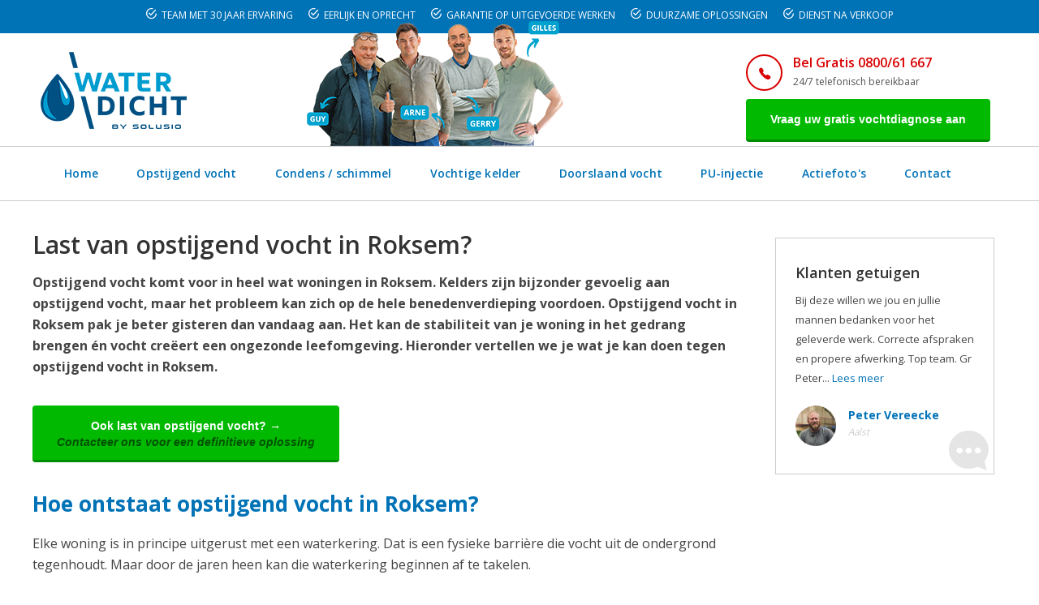

--- FILE ---
content_type: text/html; charset=utf-8
request_url: https://www.google.com/recaptcha/api2/anchor?ar=1&k=6LcPsIgUAAAAAIxEap8O1L6nZt-VEhbx1TYKHu8_&co=aHR0cHM6Ly93d3cud2F0ZXItZGljaHQuYmU6NDQz&hl=en&v=PoyoqOPhxBO7pBk68S4YbpHZ&size=normal&anchor-ms=20000&execute-ms=30000&cb=f2o3h0vfvazn
body_size: 49299
content:
<!DOCTYPE HTML><html dir="ltr" lang="en"><head><meta http-equiv="Content-Type" content="text/html; charset=UTF-8">
<meta http-equiv="X-UA-Compatible" content="IE=edge">
<title>reCAPTCHA</title>
<style type="text/css">
/* cyrillic-ext */
@font-face {
  font-family: 'Roboto';
  font-style: normal;
  font-weight: 400;
  font-stretch: 100%;
  src: url(//fonts.gstatic.com/s/roboto/v48/KFO7CnqEu92Fr1ME7kSn66aGLdTylUAMa3GUBHMdazTgWw.woff2) format('woff2');
  unicode-range: U+0460-052F, U+1C80-1C8A, U+20B4, U+2DE0-2DFF, U+A640-A69F, U+FE2E-FE2F;
}
/* cyrillic */
@font-face {
  font-family: 'Roboto';
  font-style: normal;
  font-weight: 400;
  font-stretch: 100%;
  src: url(//fonts.gstatic.com/s/roboto/v48/KFO7CnqEu92Fr1ME7kSn66aGLdTylUAMa3iUBHMdazTgWw.woff2) format('woff2');
  unicode-range: U+0301, U+0400-045F, U+0490-0491, U+04B0-04B1, U+2116;
}
/* greek-ext */
@font-face {
  font-family: 'Roboto';
  font-style: normal;
  font-weight: 400;
  font-stretch: 100%;
  src: url(//fonts.gstatic.com/s/roboto/v48/KFO7CnqEu92Fr1ME7kSn66aGLdTylUAMa3CUBHMdazTgWw.woff2) format('woff2');
  unicode-range: U+1F00-1FFF;
}
/* greek */
@font-face {
  font-family: 'Roboto';
  font-style: normal;
  font-weight: 400;
  font-stretch: 100%;
  src: url(//fonts.gstatic.com/s/roboto/v48/KFO7CnqEu92Fr1ME7kSn66aGLdTylUAMa3-UBHMdazTgWw.woff2) format('woff2');
  unicode-range: U+0370-0377, U+037A-037F, U+0384-038A, U+038C, U+038E-03A1, U+03A3-03FF;
}
/* math */
@font-face {
  font-family: 'Roboto';
  font-style: normal;
  font-weight: 400;
  font-stretch: 100%;
  src: url(//fonts.gstatic.com/s/roboto/v48/KFO7CnqEu92Fr1ME7kSn66aGLdTylUAMawCUBHMdazTgWw.woff2) format('woff2');
  unicode-range: U+0302-0303, U+0305, U+0307-0308, U+0310, U+0312, U+0315, U+031A, U+0326-0327, U+032C, U+032F-0330, U+0332-0333, U+0338, U+033A, U+0346, U+034D, U+0391-03A1, U+03A3-03A9, U+03B1-03C9, U+03D1, U+03D5-03D6, U+03F0-03F1, U+03F4-03F5, U+2016-2017, U+2034-2038, U+203C, U+2040, U+2043, U+2047, U+2050, U+2057, U+205F, U+2070-2071, U+2074-208E, U+2090-209C, U+20D0-20DC, U+20E1, U+20E5-20EF, U+2100-2112, U+2114-2115, U+2117-2121, U+2123-214F, U+2190, U+2192, U+2194-21AE, U+21B0-21E5, U+21F1-21F2, U+21F4-2211, U+2213-2214, U+2216-22FF, U+2308-230B, U+2310, U+2319, U+231C-2321, U+2336-237A, U+237C, U+2395, U+239B-23B7, U+23D0, U+23DC-23E1, U+2474-2475, U+25AF, U+25B3, U+25B7, U+25BD, U+25C1, U+25CA, U+25CC, U+25FB, U+266D-266F, U+27C0-27FF, U+2900-2AFF, U+2B0E-2B11, U+2B30-2B4C, U+2BFE, U+3030, U+FF5B, U+FF5D, U+1D400-1D7FF, U+1EE00-1EEFF;
}
/* symbols */
@font-face {
  font-family: 'Roboto';
  font-style: normal;
  font-weight: 400;
  font-stretch: 100%;
  src: url(//fonts.gstatic.com/s/roboto/v48/KFO7CnqEu92Fr1ME7kSn66aGLdTylUAMaxKUBHMdazTgWw.woff2) format('woff2');
  unicode-range: U+0001-000C, U+000E-001F, U+007F-009F, U+20DD-20E0, U+20E2-20E4, U+2150-218F, U+2190, U+2192, U+2194-2199, U+21AF, U+21E6-21F0, U+21F3, U+2218-2219, U+2299, U+22C4-22C6, U+2300-243F, U+2440-244A, U+2460-24FF, U+25A0-27BF, U+2800-28FF, U+2921-2922, U+2981, U+29BF, U+29EB, U+2B00-2BFF, U+4DC0-4DFF, U+FFF9-FFFB, U+10140-1018E, U+10190-1019C, U+101A0, U+101D0-101FD, U+102E0-102FB, U+10E60-10E7E, U+1D2C0-1D2D3, U+1D2E0-1D37F, U+1F000-1F0FF, U+1F100-1F1AD, U+1F1E6-1F1FF, U+1F30D-1F30F, U+1F315, U+1F31C, U+1F31E, U+1F320-1F32C, U+1F336, U+1F378, U+1F37D, U+1F382, U+1F393-1F39F, U+1F3A7-1F3A8, U+1F3AC-1F3AF, U+1F3C2, U+1F3C4-1F3C6, U+1F3CA-1F3CE, U+1F3D4-1F3E0, U+1F3ED, U+1F3F1-1F3F3, U+1F3F5-1F3F7, U+1F408, U+1F415, U+1F41F, U+1F426, U+1F43F, U+1F441-1F442, U+1F444, U+1F446-1F449, U+1F44C-1F44E, U+1F453, U+1F46A, U+1F47D, U+1F4A3, U+1F4B0, U+1F4B3, U+1F4B9, U+1F4BB, U+1F4BF, U+1F4C8-1F4CB, U+1F4D6, U+1F4DA, U+1F4DF, U+1F4E3-1F4E6, U+1F4EA-1F4ED, U+1F4F7, U+1F4F9-1F4FB, U+1F4FD-1F4FE, U+1F503, U+1F507-1F50B, U+1F50D, U+1F512-1F513, U+1F53E-1F54A, U+1F54F-1F5FA, U+1F610, U+1F650-1F67F, U+1F687, U+1F68D, U+1F691, U+1F694, U+1F698, U+1F6AD, U+1F6B2, U+1F6B9-1F6BA, U+1F6BC, U+1F6C6-1F6CF, U+1F6D3-1F6D7, U+1F6E0-1F6EA, U+1F6F0-1F6F3, U+1F6F7-1F6FC, U+1F700-1F7FF, U+1F800-1F80B, U+1F810-1F847, U+1F850-1F859, U+1F860-1F887, U+1F890-1F8AD, U+1F8B0-1F8BB, U+1F8C0-1F8C1, U+1F900-1F90B, U+1F93B, U+1F946, U+1F984, U+1F996, U+1F9E9, U+1FA00-1FA6F, U+1FA70-1FA7C, U+1FA80-1FA89, U+1FA8F-1FAC6, U+1FACE-1FADC, U+1FADF-1FAE9, U+1FAF0-1FAF8, U+1FB00-1FBFF;
}
/* vietnamese */
@font-face {
  font-family: 'Roboto';
  font-style: normal;
  font-weight: 400;
  font-stretch: 100%;
  src: url(//fonts.gstatic.com/s/roboto/v48/KFO7CnqEu92Fr1ME7kSn66aGLdTylUAMa3OUBHMdazTgWw.woff2) format('woff2');
  unicode-range: U+0102-0103, U+0110-0111, U+0128-0129, U+0168-0169, U+01A0-01A1, U+01AF-01B0, U+0300-0301, U+0303-0304, U+0308-0309, U+0323, U+0329, U+1EA0-1EF9, U+20AB;
}
/* latin-ext */
@font-face {
  font-family: 'Roboto';
  font-style: normal;
  font-weight: 400;
  font-stretch: 100%;
  src: url(//fonts.gstatic.com/s/roboto/v48/KFO7CnqEu92Fr1ME7kSn66aGLdTylUAMa3KUBHMdazTgWw.woff2) format('woff2');
  unicode-range: U+0100-02BA, U+02BD-02C5, U+02C7-02CC, U+02CE-02D7, U+02DD-02FF, U+0304, U+0308, U+0329, U+1D00-1DBF, U+1E00-1E9F, U+1EF2-1EFF, U+2020, U+20A0-20AB, U+20AD-20C0, U+2113, U+2C60-2C7F, U+A720-A7FF;
}
/* latin */
@font-face {
  font-family: 'Roboto';
  font-style: normal;
  font-weight: 400;
  font-stretch: 100%;
  src: url(//fonts.gstatic.com/s/roboto/v48/KFO7CnqEu92Fr1ME7kSn66aGLdTylUAMa3yUBHMdazQ.woff2) format('woff2');
  unicode-range: U+0000-00FF, U+0131, U+0152-0153, U+02BB-02BC, U+02C6, U+02DA, U+02DC, U+0304, U+0308, U+0329, U+2000-206F, U+20AC, U+2122, U+2191, U+2193, U+2212, U+2215, U+FEFF, U+FFFD;
}
/* cyrillic-ext */
@font-face {
  font-family: 'Roboto';
  font-style: normal;
  font-weight: 500;
  font-stretch: 100%;
  src: url(//fonts.gstatic.com/s/roboto/v48/KFO7CnqEu92Fr1ME7kSn66aGLdTylUAMa3GUBHMdazTgWw.woff2) format('woff2');
  unicode-range: U+0460-052F, U+1C80-1C8A, U+20B4, U+2DE0-2DFF, U+A640-A69F, U+FE2E-FE2F;
}
/* cyrillic */
@font-face {
  font-family: 'Roboto';
  font-style: normal;
  font-weight: 500;
  font-stretch: 100%;
  src: url(//fonts.gstatic.com/s/roboto/v48/KFO7CnqEu92Fr1ME7kSn66aGLdTylUAMa3iUBHMdazTgWw.woff2) format('woff2');
  unicode-range: U+0301, U+0400-045F, U+0490-0491, U+04B0-04B1, U+2116;
}
/* greek-ext */
@font-face {
  font-family: 'Roboto';
  font-style: normal;
  font-weight: 500;
  font-stretch: 100%;
  src: url(//fonts.gstatic.com/s/roboto/v48/KFO7CnqEu92Fr1ME7kSn66aGLdTylUAMa3CUBHMdazTgWw.woff2) format('woff2');
  unicode-range: U+1F00-1FFF;
}
/* greek */
@font-face {
  font-family: 'Roboto';
  font-style: normal;
  font-weight: 500;
  font-stretch: 100%;
  src: url(//fonts.gstatic.com/s/roboto/v48/KFO7CnqEu92Fr1ME7kSn66aGLdTylUAMa3-UBHMdazTgWw.woff2) format('woff2');
  unicode-range: U+0370-0377, U+037A-037F, U+0384-038A, U+038C, U+038E-03A1, U+03A3-03FF;
}
/* math */
@font-face {
  font-family: 'Roboto';
  font-style: normal;
  font-weight: 500;
  font-stretch: 100%;
  src: url(//fonts.gstatic.com/s/roboto/v48/KFO7CnqEu92Fr1ME7kSn66aGLdTylUAMawCUBHMdazTgWw.woff2) format('woff2');
  unicode-range: U+0302-0303, U+0305, U+0307-0308, U+0310, U+0312, U+0315, U+031A, U+0326-0327, U+032C, U+032F-0330, U+0332-0333, U+0338, U+033A, U+0346, U+034D, U+0391-03A1, U+03A3-03A9, U+03B1-03C9, U+03D1, U+03D5-03D6, U+03F0-03F1, U+03F4-03F5, U+2016-2017, U+2034-2038, U+203C, U+2040, U+2043, U+2047, U+2050, U+2057, U+205F, U+2070-2071, U+2074-208E, U+2090-209C, U+20D0-20DC, U+20E1, U+20E5-20EF, U+2100-2112, U+2114-2115, U+2117-2121, U+2123-214F, U+2190, U+2192, U+2194-21AE, U+21B0-21E5, U+21F1-21F2, U+21F4-2211, U+2213-2214, U+2216-22FF, U+2308-230B, U+2310, U+2319, U+231C-2321, U+2336-237A, U+237C, U+2395, U+239B-23B7, U+23D0, U+23DC-23E1, U+2474-2475, U+25AF, U+25B3, U+25B7, U+25BD, U+25C1, U+25CA, U+25CC, U+25FB, U+266D-266F, U+27C0-27FF, U+2900-2AFF, U+2B0E-2B11, U+2B30-2B4C, U+2BFE, U+3030, U+FF5B, U+FF5D, U+1D400-1D7FF, U+1EE00-1EEFF;
}
/* symbols */
@font-face {
  font-family: 'Roboto';
  font-style: normal;
  font-weight: 500;
  font-stretch: 100%;
  src: url(//fonts.gstatic.com/s/roboto/v48/KFO7CnqEu92Fr1ME7kSn66aGLdTylUAMaxKUBHMdazTgWw.woff2) format('woff2');
  unicode-range: U+0001-000C, U+000E-001F, U+007F-009F, U+20DD-20E0, U+20E2-20E4, U+2150-218F, U+2190, U+2192, U+2194-2199, U+21AF, U+21E6-21F0, U+21F3, U+2218-2219, U+2299, U+22C4-22C6, U+2300-243F, U+2440-244A, U+2460-24FF, U+25A0-27BF, U+2800-28FF, U+2921-2922, U+2981, U+29BF, U+29EB, U+2B00-2BFF, U+4DC0-4DFF, U+FFF9-FFFB, U+10140-1018E, U+10190-1019C, U+101A0, U+101D0-101FD, U+102E0-102FB, U+10E60-10E7E, U+1D2C0-1D2D3, U+1D2E0-1D37F, U+1F000-1F0FF, U+1F100-1F1AD, U+1F1E6-1F1FF, U+1F30D-1F30F, U+1F315, U+1F31C, U+1F31E, U+1F320-1F32C, U+1F336, U+1F378, U+1F37D, U+1F382, U+1F393-1F39F, U+1F3A7-1F3A8, U+1F3AC-1F3AF, U+1F3C2, U+1F3C4-1F3C6, U+1F3CA-1F3CE, U+1F3D4-1F3E0, U+1F3ED, U+1F3F1-1F3F3, U+1F3F5-1F3F7, U+1F408, U+1F415, U+1F41F, U+1F426, U+1F43F, U+1F441-1F442, U+1F444, U+1F446-1F449, U+1F44C-1F44E, U+1F453, U+1F46A, U+1F47D, U+1F4A3, U+1F4B0, U+1F4B3, U+1F4B9, U+1F4BB, U+1F4BF, U+1F4C8-1F4CB, U+1F4D6, U+1F4DA, U+1F4DF, U+1F4E3-1F4E6, U+1F4EA-1F4ED, U+1F4F7, U+1F4F9-1F4FB, U+1F4FD-1F4FE, U+1F503, U+1F507-1F50B, U+1F50D, U+1F512-1F513, U+1F53E-1F54A, U+1F54F-1F5FA, U+1F610, U+1F650-1F67F, U+1F687, U+1F68D, U+1F691, U+1F694, U+1F698, U+1F6AD, U+1F6B2, U+1F6B9-1F6BA, U+1F6BC, U+1F6C6-1F6CF, U+1F6D3-1F6D7, U+1F6E0-1F6EA, U+1F6F0-1F6F3, U+1F6F7-1F6FC, U+1F700-1F7FF, U+1F800-1F80B, U+1F810-1F847, U+1F850-1F859, U+1F860-1F887, U+1F890-1F8AD, U+1F8B0-1F8BB, U+1F8C0-1F8C1, U+1F900-1F90B, U+1F93B, U+1F946, U+1F984, U+1F996, U+1F9E9, U+1FA00-1FA6F, U+1FA70-1FA7C, U+1FA80-1FA89, U+1FA8F-1FAC6, U+1FACE-1FADC, U+1FADF-1FAE9, U+1FAF0-1FAF8, U+1FB00-1FBFF;
}
/* vietnamese */
@font-face {
  font-family: 'Roboto';
  font-style: normal;
  font-weight: 500;
  font-stretch: 100%;
  src: url(//fonts.gstatic.com/s/roboto/v48/KFO7CnqEu92Fr1ME7kSn66aGLdTylUAMa3OUBHMdazTgWw.woff2) format('woff2');
  unicode-range: U+0102-0103, U+0110-0111, U+0128-0129, U+0168-0169, U+01A0-01A1, U+01AF-01B0, U+0300-0301, U+0303-0304, U+0308-0309, U+0323, U+0329, U+1EA0-1EF9, U+20AB;
}
/* latin-ext */
@font-face {
  font-family: 'Roboto';
  font-style: normal;
  font-weight: 500;
  font-stretch: 100%;
  src: url(//fonts.gstatic.com/s/roboto/v48/KFO7CnqEu92Fr1ME7kSn66aGLdTylUAMa3KUBHMdazTgWw.woff2) format('woff2');
  unicode-range: U+0100-02BA, U+02BD-02C5, U+02C7-02CC, U+02CE-02D7, U+02DD-02FF, U+0304, U+0308, U+0329, U+1D00-1DBF, U+1E00-1E9F, U+1EF2-1EFF, U+2020, U+20A0-20AB, U+20AD-20C0, U+2113, U+2C60-2C7F, U+A720-A7FF;
}
/* latin */
@font-face {
  font-family: 'Roboto';
  font-style: normal;
  font-weight: 500;
  font-stretch: 100%;
  src: url(//fonts.gstatic.com/s/roboto/v48/KFO7CnqEu92Fr1ME7kSn66aGLdTylUAMa3yUBHMdazQ.woff2) format('woff2');
  unicode-range: U+0000-00FF, U+0131, U+0152-0153, U+02BB-02BC, U+02C6, U+02DA, U+02DC, U+0304, U+0308, U+0329, U+2000-206F, U+20AC, U+2122, U+2191, U+2193, U+2212, U+2215, U+FEFF, U+FFFD;
}
/* cyrillic-ext */
@font-face {
  font-family: 'Roboto';
  font-style: normal;
  font-weight: 900;
  font-stretch: 100%;
  src: url(//fonts.gstatic.com/s/roboto/v48/KFO7CnqEu92Fr1ME7kSn66aGLdTylUAMa3GUBHMdazTgWw.woff2) format('woff2');
  unicode-range: U+0460-052F, U+1C80-1C8A, U+20B4, U+2DE0-2DFF, U+A640-A69F, U+FE2E-FE2F;
}
/* cyrillic */
@font-face {
  font-family: 'Roboto';
  font-style: normal;
  font-weight: 900;
  font-stretch: 100%;
  src: url(//fonts.gstatic.com/s/roboto/v48/KFO7CnqEu92Fr1ME7kSn66aGLdTylUAMa3iUBHMdazTgWw.woff2) format('woff2');
  unicode-range: U+0301, U+0400-045F, U+0490-0491, U+04B0-04B1, U+2116;
}
/* greek-ext */
@font-face {
  font-family: 'Roboto';
  font-style: normal;
  font-weight: 900;
  font-stretch: 100%;
  src: url(//fonts.gstatic.com/s/roboto/v48/KFO7CnqEu92Fr1ME7kSn66aGLdTylUAMa3CUBHMdazTgWw.woff2) format('woff2');
  unicode-range: U+1F00-1FFF;
}
/* greek */
@font-face {
  font-family: 'Roboto';
  font-style: normal;
  font-weight: 900;
  font-stretch: 100%;
  src: url(//fonts.gstatic.com/s/roboto/v48/KFO7CnqEu92Fr1ME7kSn66aGLdTylUAMa3-UBHMdazTgWw.woff2) format('woff2');
  unicode-range: U+0370-0377, U+037A-037F, U+0384-038A, U+038C, U+038E-03A1, U+03A3-03FF;
}
/* math */
@font-face {
  font-family: 'Roboto';
  font-style: normal;
  font-weight: 900;
  font-stretch: 100%;
  src: url(//fonts.gstatic.com/s/roboto/v48/KFO7CnqEu92Fr1ME7kSn66aGLdTylUAMawCUBHMdazTgWw.woff2) format('woff2');
  unicode-range: U+0302-0303, U+0305, U+0307-0308, U+0310, U+0312, U+0315, U+031A, U+0326-0327, U+032C, U+032F-0330, U+0332-0333, U+0338, U+033A, U+0346, U+034D, U+0391-03A1, U+03A3-03A9, U+03B1-03C9, U+03D1, U+03D5-03D6, U+03F0-03F1, U+03F4-03F5, U+2016-2017, U+2034-2038, U+203C, U+2040, U+2043, U+2047, U+2050, U+2057, U+205F, U+2070-2071, U+2074-208E, U+2090-209C, U+20D0-20DC, U+20E1, U+20E5-20EF, U+2100-2112, U+2114-2115, U+2117-2121, U+2123-214F, U+2190, U+2192, U+2194-21AE, U+21B0-21E5, U+21F1-21F2, U+21F4-2211, U+2213-2214, U+2216-22FF, U+2308-230B, U+2310, U+2319, U+231C-2321, U+2336-237A, U+237C, U+2395, U+239B-23B7, U+23D0, U+23DC-23E1, U+2474-2475, U+25AF, U+25B3, U+25B7, U+25BD, U+25C1, U+25CA, U+25CC, U+25FB, U+266D-266F, U+27C0-27FF, U+2900-2AFF, U+2B0E-2B11, U+2B30-2B4C, U+2BFE, U+3030, U+FF5B, U+FF5D, U+1D400-1D7FF, U+1EE00-1EEFF;
}
/* symbols */
@font-face {
  font-family: 'Roboto';
  font-style: normal;
  font-weight: 900;
  font-stretch: 100%;
  src: url(//fonts.gstatic.com/s/roboto/v48/KFO7CnqEu92Fr1ME7kSn66aGLdTylUAMaxKUBHMdazTgWw.woff2) format('woff2');
  unicode-range: U+0001-000C, U+000E-001F, U+007F-009F, U+20DD-20E0, U+20E2-20E4, U+2150-218F, U+2190, U+2192, U+2194-2199, U+21AF, U+21E6-21F0, U+21F3, U+2218-2219, U+2299, U+22C4-22C6, U+2300-243F, U+2440-244A, U+2460-24FF, U+25A0-27BF, U+2800-28FF, U+2921-2922, U+2981, U+29BF, U+29EB, U+2B00-2BFF, U+4DC0-4DFF, U+FFF9-FFFB, U+10140-1018E, U+10190-1019C, U+101A0, U+101D0-101FD, U+102E0-102FB, U+10E60-10E7E, U+1D2C0-1D2D3, U+1D2E0-1D37F, U+1F000-1F0FF, U+1F100-1F1AD, U+1F1E6-1F1FF, U+1F30D-1F30F, U+1F315, U+1F31C, U+1F31E, U+1F320-1F32C, U+1F336, U+1F378, U+1F37D, U+1F382, U+1F393-1F39F, U+1F3A7-1F3A8, U+1F3AC-1F3AF, U+1F3C2, U+1F3C4-1F3C6, U+1F3CA-1F3CE, U+1F3D4-1F3E0, U+1F3ED, U+1F3F1-1F3F3, U+1F3F5-1F3F7, U+1F408, U+1F415, U+1F41F, U+1F426, U+1F43F, U+1F441-1F442, U+1F444, U+1F446-1F449, U+1F44C-1F44E, U+1F453, U+1F46A, U+1F47D, U+1F4A3, U+1F4B0, U+1F4B3, U+1F4B9, U+1F4BB, U+1F4BF, U+1F4C8-1F4CB, U+1F4D6, U+1F4DA, U+1F4DF, U+1F4E3-1F4E6, U+1F4EA-1F4ED, U+1F4F7, U+1F4F9-1F4FB, U+1F4FD-1F4FE, U+1F503, U+1F507-1F50B, U+1F50D, U+1F512-1F513, U+1F53E-1F54A, U+1F54F-1F5FA, U+1F610, U+1F650-1F67F, U+1F687, U+1F68D, U+1F691, U+1F694, U+1F698, U+1F6AD, U+1F6B2, U+1F6B9-1F6BA, U+1F6BC, U+1F6C6-1F6CF, U+1F6D3-1F6D7, U+1F6E0-1F6EA, U+1F6F0-1F6F3, U+1F6F7-1F6FC, U+1F700-1F7FF, U+1F800-1F80B, U+1F810-1F847, U+1F850-1F859, U+1F860-1F887, U+1F890-1F8AD, U+1F8B0-1F8BB, U+1F8C0-1F8C1, U+1F900-1F90B, U+1F93B, U+1F946, U+1F984, U+1F996, U+1F9E9, U+1FA00-1FA6F, U+1FA70-1FA7C, U+1FA80-1FA89, U+1FA8F-1FAC6, U+1FACE-1FADC, U+1FADF-1FAE9, U+1FAF0-1FAF8, U+1FB00-1FBFF;
}
/* vietnamese */
@font-face {
  font-family: 'Roboto';
  font-style: normal;
  font-weight: 900;
  font-stretch: 100%;
  src: url(//fonts.gstatic.com/s/roboto/v48/KFO7CnqEu92Fr1ME7kSn66aGLdTylUAMa3OUBHMdazTgWw.woff2) format('woff2');
  unicode-range: U+0102-0103, U+0110-0111, U+0128-0129, U+0168-0169, U+01A0-01A1, U+01AF-01B0, U+0300-0301, U+0303-0304, U+0308-0309, U+0323, U+0329, U+1EA0-1EF9, U+20AB;
}
/* latin-ext */
@font-face {
  font-family: 'Roboto';
  font-style: normal;
  font-weight: 900;
  font-stretch: 100%;
  src: url(//fonts.gstatic.com/s/roboto/v48/KFO7CnqEu92Fr1ME7kSn66aGLdTylUAMa3KUBHMdazTgWw.woff2) format('woff2');
  unicode-range: U+0100-02BA, U+02BD-02C5, U+02C7-02CC, U+02CE-02D7, U+02DD-02FF, U+0304, U+0308, U+0329, U+1D00-1DBF, U+1E00-1E9F, U+1EF2-1EFF, U+2020, U+20A0-20AB, U+20AD-20C0, U+2113, U+2C60-2C7F, U+A720-A7FF;
}
/* latin */
@font-face {
  font-family: 'Roboto';
  font-style: normal;
  font-weight: 900;
  font-stretch: 100%;
  src: url(//fonts.gstatic.com/s/roboto/v48/KFO7CnqEu92Fr1ME7kSn66aGLdTylUAMa3yUBHMdazQ.woff2) format('woff2');
  unicode-range: U+0000-00FF, U+0131, U+0152-0153, U+02BB-02BC, U+02C6, U+02DA, U+02DC, U+0304, U+0308, U+0329, U+2000-206F, U+20AC, U+2122, U+2191, U+2193, U+2212, U+2215, U+FEFF, U+FFFD;
}

</style>
<link rel="stylesheet" type="text/css" href="https://www.gstatic.com/recaptcha/releases/PoyoqOPhxBO7pBk68S4YbpHZ/styles__ltr.css">
<script nonce="dXUAUtLkTdAlaqYYvTJWiw" type="text/javascript">window['__recaptcha_api'] = 'https://www.google.com/recaptcha/api2/';</script>
<script type="text/javascript" src="https://www.gstatic.com/recaptcha/releases/PoyoqOPhxBO7pBk68S4YbpHZ/recaptcha__en.js" nonce="dXUAUtLkTdAlaqYYvTJWiw">
      
    </script></head>
<body><div id="rc-anchor-alert" class="rc-anchor-alert"></div>
<input type="hidden" id="recaptcha-token" value="[base64]">
<script type="text/javascript" nonce="dXUAUtLkTdAlaqYYvTJWiw">
      recaptcha.anchor.Main.init("[\x22ainput\x22,[\x22bgdata\x22,\x22\x22,\[base64]/[base64]/[base64]/[base64]/[base64]/UltsKytdPUU6KEU8MjA0OD9SW2wrK109RT4+NnwxOTI6KChFJjY0NTEyKT09NTUyOTYmJk0rMTxjLmxlbmd0aCYmKGMuY2hhckNvZGVBdChNKzEpJjY0NTEyKT09NTYzMjA/[base64]/[base64]/[base64]/[base64]/[base64]/[base64]/[base64]\x22,\[base64]\\u003d\\u003d\x22,\x22C8KAw4/Dl3/DvMOww5fDqcOnw6ZKJ8OHwowjw4Muwp8Nd8OaPcO8w5nDjcKtw7vDpnLCvsO0w7/DncKiw69kaHYZwpDCkVTDhcKwVmR2XcOJUwdqw5rDmMO4w73DqClUwrsSw4JgwqvDpsK+CHM/w4LDhcO+Y8ODw4NnDDDCrcOXFDETw5NGXsK/wrfDvyXCgnrCi8OYEUHDlMOhw6fDhsOWdmLCrsOOw4EIWFLCmcKwwrNAwoTCgGx9UHfDvRbCoMObUz7Cl8KKJl9kMsO9LcKZK8OMwpsYw7zCpzZpKMK0HcOsD8KlNcO5VQXCgFXCrm3DpcKQLsOqA8Kpw7RSdMKSe8OSwrY/wowEL0obbcO/aT7CtsKUwqTDqsKtw7DCpMOlMcKocsOCVsOlJ8OCwrFwwoLCmiLCsHl5aU/CsMKGXFHDuCI0SHzDgk0FwpUcMcKLTkDCkyp6wrEawpbCpBHDgsOhw6h2w74/w4ANXTTDr8OGwqVtRUh7wo7CsTjCgMOhMMOlQMOvwoLCgDRABwNHZCnChlfDtjjDpkTDlkw9QhwhZMKLPyPCikDCo3PDsMKZw4nDtMOxE8KlwqAYGsOGKMOVwqnChHjChzZ7IsKIwrEwHHVEeH4CHcO/XmTDpMOfw4c3w5ZXwqRPBj/[base64]/DqsKnfwEtwr4qwro6dcOKw4xVw7HDisKyABkgb0ozfDYONQjDusObAG92w4fDscOFw5bDg8Odw5Z7w6zCisOFw7LDkMO5Jn55w7JpGMOFw6rDlhDDrMOyw5YgwohDC8ODAcKiQHPDrcK2wrfDoEUMfzoyw6AMTMK5w5/CnMOmdFF5w5ZAKMOMbUvDrcKwwoRhEcOlblXDrsK4G8KUCUc9QcKsKTMXOyctwoTDp8OOKcObwppKegjCmV3ChMK3bAAAwo03AsOkJRPDqcKuWSJrw5bDkcKhClN+EMK1woJYPDNiCcKGXk7CqW/DgipyZ2zDvikqw6htwq8cEAIAVH/DksOywotjdsOoHxRXJMKuaXxPwqgxwofDgFpPRGbDshPDn8KNBsKowqfCoFp+ecOMwqRobsKNCybDhXgvPnYGAl/CsMOLw73Dk8KawprDqMOjRcKUb2AFw7TCrFFVwp8Le8Kha07Cg8Kowp/CtsOMw5DDvMO1LMKLD8OEw7zChSfCqsKIw6tcRlpwwo7DucOKbMOZAsK+AMK/wrs/DE4RQx5MdFTDogHDtlDDvsKuwpnCskTDo8O+Q8KNU8OdGSwuwpwpNAotwp8Uwp7Co8Obw4lfYWbDt8OfwoXCnH3DocOBwrVPasOgwo9yIsKGeAnCkT1yw7xQYHrDlBjCjArCqsO7GsK+CDTDscO5wprDjWBgw6rCq8OFwpbDpcOxcsKWJ2pNDsK/[base64]/Ds8OKwosRwpR5Cw1PwrrCvhR/aVRoSMOuw4bDgErDuMO4MMO3PTBLVVXCqmTCqMOHw5DCiSnCu8KqJMOww54yw6rDp8Ogw4RoI8OPM8Oaw4bCmQdLDznDrC7CukHDmcOVQsOoKTY8w6hBFmbCncKpCcKyw4IHwp4kw5k0wqfDk8KiwrDDpW06akLDicOSwrPDsMO/wqHCtzZAw4sKw5fDvXzDnsKCe8Kdw4DDicObecKzVXUqVMO8wpLDgVDDu8O5RMOWwop6wokUwprDpcOhw77DhiHCnMK9a8KHwrXDsMKVbcKRw712w6kYw7VnL8Kqwp1sw6g4d1DCgE7Do8OuYsOdw4DDnXPCshR/fHXDu8Osw7XDm8OLw7vCscKNwoLDoB3Cp08jwqxuw5DDr8KQwrPDv8KQwqTCkw7DpMOLdg1sQXoGw4jDpjTDjMK6T8O4HsOFw7nCk8OrH8KSw6XCmRLDpsOUdMOmEwTDpxcwwq1zwodVGcO2wqzClyg4w49/KjdgwrnCkWvDicK1esOxwrLDqxp3SAnDiWVQdE/Cv05Ww5B7SMOOwq1nTsK/wpUPwrk9G8KiIcKsw7XDp8ORwpMMIH3DuFHCjjUoVUNkw4cRwozCtMKtw7soW8KIw4zCshvCijrDj1fCt8KzwptGw7TDgsOFPsO7TcOKwqgpwppgLT/DgsORwofCpMKzSEzDh8Kuwp/[base64]/[base64]/DncKORCA3w45BXcOIAQ/DoMK6Q0fDm2MsXsK2FMKHV8KCw4N/w5sMw4pCwqVWFEQGfDbCuiMtwpXDv8O0OATCiDHDhMOAw49iwqXDnArDusO/PsOFYT8BKMO3Z8KTMAfDj2zDg2xqSMOdw7rDtMKCwrzDsSPDjsO4w57Duk7Clyhtw7I6wqAQwqx2w7zDicK3w4/Ds8Onw4k4TBMvKHTCoMOuw7c4RMKhE25Nwr5mw5vCo8Ozw5Mvwo5Ww6rCkMOZwoDCqcOpw6cdCEDDoELClhwtw5caw7o4w4jDh3U/wrsZVcKAUcOew6bCn1pdDsKgOsO6w4Vdw7VRw5w+w4XDuFEiwot0PhZuBcOJXMO8wq3DqFYQdcOdFkQLLHx4TBc7wrjDucKUw6dQwrRNSj05f8KHw5Vuw5kcworCny15wqnDtGUXwoLDghQSBBRrZQRuQgdIw7FsDcK+T8KzKT7DuRvCvcKMw7EaYg/DnUhDworCucKRwrrDpcKQwpvDkcO7w6wmw5nDtjbCkcKOaMOYw4VPw6tRw6l+GsOfV23DtBEww6TCksO/UUXDtTB6wpI3N8O4w63Djm3CrsOcbhzDh8K1Xn/DpcOKPA7CtBjDpm4VcsKMw6cAw5nDgDTDssKywqLDuMKAdMOAwrs2wrzDoMOQwpNfw7bCscKPMMOtw6ArccOoUAFWw73CtcOnwo8ME3fDhkfCtDA+USJOw6XChsO/[base64]/DqsK7w7t5w7jCgsKicMOYw5XDpA7Cq8OgL8KJw5XDgFrCkinCm8KYwqg/[base64]/dQrDlcKDwpVNwr3DhUnDmwtYw7ciMcOPwrtdw5A6LMK7U0wUYF0mTMKcYmQeMsOAw4EPFhXDi13DvSU+Vwoww4DCmMKMccKXw5tgPsK/w7UzXwjDiFDDpVsNwoYyw5LDqhTDgcKpwr7DqBHDvBfCqAshf8OPTMKyw5QXR3jCo8K2HMKEw4DCoh0BwpLDucKdWHZiwoYFCsKuw7V5wo3DihrCpCrDsXrDulkkw7VZCS/ChVLDocKfw4VyVzzCncK/ZhAnwoPDncKEw7PDuhZpS8K+wrdNw5oyJcOGBsO+a8KVwpo3GsOOWcKsZ8KrwoTCt8OKWyYIKThZF1hxwpM/wpjDosKCXcOCVTPDjsKncWU/BcOXAMOOwoLCrsKwSUNkw4fCi1LDtXXCgcK4wqTDlhVZwrQGBCPDilrCncORwq8iA3EuCj3CmELCnS/Cq8KZQsOpwo3CgwF9woXCrcKjd8KCS8OVwoRZJsO6HGVYA8ORwp1PBz9nGcOdw7lXU09Hw6bCvGc/w4HCsMKsUsOKR1zCoGYbZTrDjRBdZcKyY8KUNcK9w5PDqsKXcBUPBMOyeB/CjMKMwr5eTEleYMO6ExVSwprCjsKZasKABMKRw5HCm8OVE8ONb8K0w6bDmcO/[base64]/wrPCszMpaMOxwroIVMKjWijCmXbCjMK8wqdhwp/DqWzDoMKNeVApw5HDrcOKRMOFNsOOwp3Dn03CmGIFcVvDp8OHwqnDuMK0MmTDmcKhwrvCiEB4ZUTCtcO9NcKzOHXDj8OJBMOnGHTDpsOuAcKFTh3DpcKebMO/w64mwq5rwqjCl8KxAMKYw7R7w41IcBLDqcO1csOewqjCvMO/w556w5XCtsOJQ2gvwqTDlsO8woRzw5fDg8Ksw4tBwr/Ct2fCoU9sMTx8w7wawpfCtUrCgjbCvGJPL2EKZ8OYPMO9wq7DjhPDtRHCnMOEfV9mV8OSRiMZw6UKcUZxwoQfwqrCi8K1w6XCosObeW5mw6rClcKrw4tEEsK7FgjCgsOjw4Y/wqAZYgHDjcOmGTRwKifDljzCuT0ww4cWwrkYIMO3wqpVVsOww7wjXsObw7YUBBE2Lwo4wqbDhwodUVbCkFgkGMKIcAFxPwJ9JRZxPMOlwoXCgsKAw4Avw48uYcOlCMOGwp4CwrnDjcODbTJ1Og/Du8Opw7puasObwojCpklww6LDojnCqsKHCsKHw4A8B2sbMjhfwrV5eyrDscK8IMO2WsKpRMKOw6vDocOoeExTPhPChsOvSG3CokbDhhIyw6JBCMO/wrB1w6jDqFxCw7/Dh8Kkw7BCYcKuwoXCgX/[base64]/QcOtw49LG1AbV8K6w7cuR2YhIjXCoEXCpsOcOsORw6tcw75hbsOiw4ctCsKRwocDPx7DtMKkUMOow77Dj8OkwoLCiy/CpMORw4skGsOHZsKNaS7Ct2/CrsKoCkrDl8KAOsOJLBnClcKLPx0Mw7DDtsK/[base64]/[base64]/DoEd9N8OwwqDCuMOFNMKOwp7DnsOGw5AqbFN4w4k6BsKQwp3DjBgwwqzDsFTCsB/Do8Kzw40XNMKxwp5CMElEw4XDmnRhTnIoXcKIRMOsdwTCqknCuHIHBRsJw5bCl3kVDcKAAcO2YhHDjk9/[base64]/DjsOLw6NkIW9PN8Oww4zCo8KQS2c2w6zCqsOZw7XDq8Kwwq4vW8OsIsObwoQ3w7HDp3pUehxsX8OHd2LDtcO/LXg2w4fCicKfw4x6eQDCoRzCnsKmPcOILVrCmVNiwp0dJ37DlcKKe8KSHB8jZ8KZFGhTwrMqw6DCnMOVbjPCp3Jiw6bDr8ONwqZcwpzDmMOjworDuWjDlCV0worCoMOZwoMaD3hkw6Axw7ASw7PDvFQfblPCvWfDkDpaKAEJBsOfaUhWwo1FYSdCHgTDgF94wp/DhMKiwp0yGRXCjmt/wq1Hw4bCk3g1bMKOVWoiwqVcG8ONw74uw73Cj114worDgMOPPAbDlCTDsn1Jwp09C8Khw7kXwrrCucO8w43CqAodYcKQWMKqOzPCviDDssKUw792QMO8wrdvS8Odw5JLwqdFAcK1BnzDoWbCscKiDSUXw5A2IC7ChCBLwoPCk8OXbsKQW8KtBcKHw4/[base64]/CtwbCuQTCsVNfw5Zqwpc1w4JrWsKADx/DkmDDu8KNwo1FOlNwwr3ChDUvRcOEW8KIAMOvHm4id8KyDXV3w6czwottWcKDwqTCqcOEGsOPw6TDo0xMGGnClV3DuMKsTE7DvcOaQy5COcOiwrUzO1/DgX7CtyTClsK8D3zCjsOmwqYlKRAdAHrDoAPCl8OdMz1Wwqt+CwHDmMKWwpNzw5Zjf8KjwpEswpTCmsKsw6ZJLHhaSwzDhMKDPRDChsKOw5TCu8KVw74TI8OaXStGVjHDncOOwpNTOHnCmsOlwqADRDNOw4wAGGnCpCrChGVCw5/CpDbDo8KaOsKCwo4Rw4sQBRw/RXZ/w4HDqE5Ew6HCsl/CiDM8bQ3CscOUY3vCksKyZsO+wqMTwpzDgjdjwoMaw65Yw7jCo8Oge3rCj8Kyw7DDnGrCgMO0w5TDqMKJUMKTw5/DiGcrEsOkwo1/XEwWworCgRXCoysbKG3CixvCkltBLMOvVBt4wr0zw7EXwqHCpx/DmUjCq8KfO2poQcOJdSnCqks1LnQwwqHCscKxdA9ZR8KUH8K/w4Afw6vDv8OFw7xtPi1JGHRqUcOgcsK1R8OnVwTDjXTDuHTClWcNWzslwogjAUTDjR5PJsK7w7ApRcKcw4tEwptJw4LDlsKbwrnDln7Dq2jCsXBfw7Z2wrXDj8OFw7nCnT8Pwo3Dom7CiMObw7cRw6LDplXCjygXeyg5ZhDCn8Ksw6lgwpnDv1TDnMOjwoEGw6/[base64]/[base64]/b8KyHjbCjcKlwrR8VMKpBT9bP8OOw6l+wocIeMO/EcOnwp4Zwowkw5nClsOeaDDCiMOKwpAMbRTDncOnEMOSblfCpWPCmsO3YjQXX8KEMsKsXxEQf8KIF8OQZsOrIcOgElU8JGlyGMO1WltMfAfCoEAvw5cHZ0NeHsODHEXDoF5Vw4Mow6EAbylawp/[base64]/w5nDhgANw7w3GQnDkA1kwqHCqsOcIi/DjMOMPSnDnBPCssOwwqfCpcK+wpfDl8O+elbCgsKgECMHIMK6wo7ChCY8YCkWYcKuXMKiTlfDlXzCuMOdVRvCtsKVN8OmV8KAwpJYJsOKO8OYBQQuDcKJwqBTbhDDv8OlC8OhFcOnW1TDmcOXw6nCpMOfN2HDuC1Ow5B0w4bDt8K9w4Jcwo5yw4/CrcOKwrEgw6UmwpUgw6zChcOYwrHDqCTCtsOTIBXDm2bCjTrDpSrCkMOdD8O/[base64]/CtQXDmWAxwoQYW8Ohw6rDpS/Cs8KgaMKYQwHDtcOYcGclwqfDvsKNGlDDnTskwqnDjXkuNmlWEkNqwpheYhZkw6nCmhZgTmPDnXrDqMOmw6BOwrDDk8ONI8KIw4YJwp3CsUhMwq/DsFXCjlF6w51uw5pBeMKgZ8OaQsKjwppmw5XChVt5wrfDshlMw7wJwolCJcOWw5EBPMOdFsOvwppmFcKYPDbDtQXCjcKcw781H8Kgw5jDhHDDsMK6ScO/MsKNwqcUSRNQwrlwwp7CoMO8wpUYw5JnE18DJDLCv8KvccKgw6rCmsKpwrt1w7wQLMK/QH/Cm8O/w6vDtMOww6pHacKXdzHDjcKxw53DtCtOP8KEcSzDrCbDo8KsB2snw55PE8O1w4rCmUJxX05ow47CiyHDicOUw6bCkyPDgsKabj7Ct3EUw7UHw6rCt0PCtcOtw53Cm8OPShkkUMO+C0Jtw5XDscO6ODgxw5xKwqrCjcOeOAQbM8KVwrABIsOcODsKwp/[base64]/M8KWK8O8wrPDtGPCgsKke8OVw4zDtghsw4BJesOrwp3Dh1gLwoEnwqrComvDrS4owpvCkk/DsSsKDMKIBxDCn1lSF8KiPVoWB8KeFsKwVU3CpVjDgsKCYR9Tw5F9w6c7NsKWwrDDt8KASHjChcKLw6QZw7c4wrF5VzbCl8O/woQJwp/DgR3CiwXCpcO/AcKuYwlCeSIPw5fDvRcUw77DvMKXwpzDlDpQdlLCvcO/[base64]/[base64]/CmATCnWBYBwtdwqcAV8KeSVBvw4LCuDvDgXnCocKdLcKewr0eX8OzwqnDujvCuHYqw47DusK3YEoawrfCo0VqYsKxBm/[base64]/Ci8OewqXDrMO1w7cqJsOnw49KwqvDscOxEcO4wqgAVk/CsBLCsMOUwrHDrzZQwqloUsO6wrHDocKBYMOvw6pfw7TCqGEJGhEOBlMUPELDp8ONwrNednPDv8OQNgfCvWBUwoHDisKcw4TDocKoWiRQDyNQYHI4alzDoMO/[base64]/[base64]/DiGgcwpLCigJAw7rClwbCiMO8FsK+w5IXw7sVwoc0wrRTwqUdw7LCnjg6HMOtacKzDRDCiDbChx8ECSMKwrxiw60tw4xmw5Jjw4jCtsKXaMK6wqLCkCt1w7o4wr/DhDhuwrdZw67ClcOVPhPCuTxeO8KZwqRlw4wew4HDqkbDssKLw7liA2phwrAVw6lAw5QyInIcwrHDiMKnTMOvwrnCqiAzwpVnAy9Uw5vDj8K+w6hCwqbChC8iw6XDty9+ZMOwSsOlw5/Ck15Cwq/[base64]/[base64]/Do1XDrMKlw7NPc0gIaMO1UlzCrsOCAw/Dt8Ofw5VSwpIHB8Oqw7pfRMOWcDsiW8O2wqHCqzd6w6/DmCTCvDTDrC7DpMK6w5JJw4jCvFjDkwQewrYpw53DgsK9wqEsYAnDs8KIUmZrCUkQwrZQGCjCo8OIesK3PU12wrpswoNkGsKta8OewoTDlMK8w4LCvSg6XsOJKnTCnzleKwhawpBGTDM7DMKcbmFldwUTZlwFFQwzP8ONMDNtwqPCuVzDhsK5w5E2wqHCpz/CviFCfMKQwoXDhkkaDMK4CWjCgMONwqQgw5TColkhwqXCrsKvw4fDk8OfEsKawqfCgn1FEsOewrdQwoAjwoxiE1UUJFclFsK4wp/[base64]/KMKsQMOHVMOdw7QFKcOgWR/[base64]/CrSrDiMKTwrbCq8OlwoJZwpguQ8OefcOSHwAJwptQwqViaz7DqMOhaHpVwpDDn0XDrTHCqFPCqUvCpMKDw5Ezwqd5w5EydBXCiTvDnBHDisOjTAkhdcOMb28cXGHDvjk4NRbDlVt7KMKtwogxImAOaR3Dv8OfMnZ/wqzDhTXDgcK8w7YfVUzDg8O8ZC/DlWNFTcK0bDEEw43DlEHDnMKew7RXw4gzK8OHWV7Cu8OvwpxHbwDDhcKQblTDkcKwBsK0wpbCmAZ6w5LChmIcw6Q0KsKwNU7ClRPDoz/CjcORMsOswo17TcOZEMOvOMO0EcKBXnrCtBR1dsKbP8K9C1J1wofDpcObw5wVKcO9WVzDh8O6w7vDqXINcMO7wpRHwqYaw4DClWAATcK/wrVwOsOkwrMtbEBNw6rDtsKEDMOJwqjDk8KHFMK4Gh/DssO1wpVQwoLDr8KnwqPDhMKwRcONLjQ/w583eMKPZMKKNwYcwrwlMBjDlXsULWU6w5vCj8Onwp9/[base64]/[base64]/DscKsCAo+GErCpXd+wo4sYcKVwrXDuglpwo5HwoDDlATCvEnCp0HDsMKZwoJSGsKuHsK6w4VRwp/Dok/DjcK2w5XDk8OyJ8KYesOuLjU7wpbCqDjCpjfDrUNkw71jwrvCs8KQw78BM8OIe8KIw7/DisKkJcKkwpTChAbDt3nCv2LCnHBFwoJVX8Kjwq58YXd3wojDllk8eC7DgXPCtMOrMx5+w4/DtnjDn1gvwpJ5wonDisKBwop6ccOkEsKxAcKGw5Ulwq7Dgj8UJsOxP8Kyw7bDhcKKwp/DrsOtacK2w7PDnsOFwonCjMOow6AhwoYjVTVuYMKbwoLDqMKuOWhfT1QQwpl+ASvCisKEN8OWw5vDm8OZwrzDm8OIJcOlOQrDg8K/[base64]/w4dVF8OVw7TCt8K9wqZ4w7PDrcKxwrbDlsK/T8KHUgrCqsK4w63CkTzDjDfDssKQwpzDtD1Swqc0w6VGwr7Dg8ORfQVMESrDgcKZHy3Ct8Kzw57Do0I8w7zDlUrDlMKBwrXCmWnChTc4G3UDwqHDkmvCp09DUcOfwqcmCj/DryY6a8KSw5vDsBJlwovCicOYNj/CsVHDt8OWUsOxfWXDp8OhHBVffDJfWFMCwr3CthLCqglxw4zCtRTCoU5ZA8K8wrzCh2XDjHJQw73Dk8OeLSrCpsO5fMKdGlE5dGvDoABfwo4Cwr/ChiLDvzUxwoLDs8KpaMKxMMKnw5XDvcK8w6NoXsOMKsO0OXzCtzXDnU0oVQDCrsO4wogOWl5Hw43DrFk3eynCulRFNsKqXglaw4XCqSjCulg/w6Fawq8UPznDjMKRJGkUTRUBw7zDqzdowonDsMKSWybDpcKuw77DlnXDpkrCvcKowrzCscK+w4YybMOXwpjCoVrCpR3Chk/[base64]/DgQshwqHDsMOzw70fwr91ASPCs8OIK8Obw6MfBcKrw51wPwfDnMO7R8O+b8OrdTHCjU3DnFnDnHnDpsO5WcKkc8KXUETDuD3DgxHDj8Obwp7CpcKdw7w+CcOtw6lPPQDDsnXCvWvClVDDlgUyVlzDj8OXwpLDnsKbwofChUFNUDbCqGR/FcKUwqHCqsKhwqDCgAbDnTgrTUdMdS5VdgnCnRPCj8OWwrTCsMKKMMOJwqjDpcOTVmPDsEjClEPDvcO0ecOKworDpMOhw6XDvsKAXiBzwrp+wqPDs29lwpHCvcOdw684w4FMw4TClMKyeCbCrGvDhcOAwqcGw5UVI8Kjw7PCkAvDncOiw7/Cm8OcXgbDv8O+w7rDiDXChsKeTWbCpGgGw4HChsORwp4fNsO+w6/DiUh0w6pnw5fDiMOHZMOoDRzCqsOSUlTDskEVwqrCvTgxwrAsw6ddSSrDokpVwol8woM7w49fwpRiw4lGAVDCtWDCscKvw6PCqcKtw6wLwpVPwo9CwrrCjcOACSI7wrY3wqwVwrbClQPDtsOxW8KDBnTCplg/WcOCXk56VMOzwofDuFjCrQQRw61owqjDksOxwoApRcKAw6h1w6t+CBkIw5B2I3kpw7nDmQ7Dl8OiLcObWcOVBG13dVdtwqnCvsKywqFGQcOrw7Enw50YwqLCgMORN3R3cW/CucO9w7PCt1zDgsOgRsKcIsOkZUHCi8KlOsKEP8KVb1nDjRQrKm3ChMOlaMK6wrbDosOlKMKXw5Ymw5QwwoLDkwxfaSvDt0/Cl2EWCsO/[base64]/[base64]/ClMO5FMK0aMKlZw3DssO5wrdxw7RdwqYkW8Oxw59/[base64]/DrV8VwqbDjggtM8KUOQUST8OaNmNpwq8aw7c0CRTDlFXCqcORw51Zw5HDscOOwo52w6dxw75+wpDCq8OaQMOvBEdqVT3Cs8Krw68ywr3DvMOewqt8ci9PU2Y7w4ZURcOWw7Ysc8KeajFrwoXCt8OEw7bDoFRZwqENwp/CkC3Dsj5tdMKlw6zDssKvwrx3EAzDtC3Du8Kmwppww7kkw6p2w5kdwpswXQHCiDN9Wh4TLMK2T37DjsODIU/CrUMrPGhGw5Maw47CngUYwr4kJz3CknBvwrPDixJpw7DDtGrDgisAJ8Onw7nCo1wWwqrDsmpDw5lOYcKcTMK8M8KwAMKaKcOLeH5UwqIuw7/Do1t6JmU2w6fCvcKZMG19wrDDinNHwpUYw4DDlAPCgzjCjSTDpMKxacK2w7x8wpUvw7YCf8OvwqXCoEoJbMOCL3vDjEjDrMO/cB7Dqg9BVB5mQ8KUDTAGwoN0woPDq3dFw67Dv8Kbw7XCoSk5EcKXwpPDi8OVw6lZwr0cM2E3dj/CqgPCpiDDpHvCqsK3PMKlwo3DkTzCtnYhw6MyR8KSDk7CqcKKwqzDjsKqAMKHcyZcwo8nwowEw6tEwqUhasOdK0cfbDZKZsORMFPCjcKWw5oawpLDnDVJw7sCwqYLwpNwVzJPIVkGHsOqWifDomjDqcOue3V7wrXCicKmwpM5w63Cj0kFQVIswr/CkMKZEsOLMMKIw7NKTk7CgTPCs0FMwp9IHcKJw5bDlsK/JcKqRX7DucOXaMOSdMKbHxLCt8Obw77DvB/DmyBPwrMbWsKdwoEYw63Cs8OpMh/ChMOTwr4OMAQEw6w7fwxOw41FVsOYwo/[base64]/wrnCi8KlecKkTwfCj0rDqk7DvcOSVsKMw78BwpvDlQMYwplpwqLDrUQEw4TDsWPDmsOXwrvDjMKwMcKHeDt1w6XDjyMgVMK0wrQXwpZ4w6xRGT8EfcKSw6Z1EiN8w5Riw5LDqmMpOMOCfBVbACzDnwLDkhZxwoJSw4TDnsOtJ8K5enZndMOnDMK4wrkcwoM/HQfDqhF3JcK5bCTCmhbDicKzwqw/CMOuZ8O/wqlww4hyw5jDqhlJw7YUw7JxCcOSOFMgw4zClMKgLxjDlsO2w493wrFIw5wcf23DiHPDpHvClwQkJRpeUsKzBsK5w4YrfDHDvMKxw5LCrsK6VHLDpDXClcOIKsOWICzCgMKgw54Iw6BnwpjDtFdUwq/DjBjDoMKcw7NxRx9Zw6hzwrrClsO8IR3DlTfDqcOsc8OTDGNyw7nDlgfCrRRbRsKnw6h9fsOaXw9Ww5g6JsK4f8K7YMOBJkw8wpkYwoDDncODwpfDgcOIwq9AwrvDj8KTfsOrZ8OFASLCukHDqEHCiTIJwo7DjsKUw61cwrHCucKmE8OTwo5ew5zClsKKw5/DtcKowrzDrnrCvivDo3loesKmDcKHRyFVw5ZJwoZkw7zDhcKBVD/Du3VNScK8Bl3DmAYAL8OuwrzCrcOhwrXCk8ObPGPDpsKOw44DwpPDil7DsBMswrzDilIHwqrCgMO/VcKdwonCjsKXDjdhwoLCh1MaNMO1wrs3b8Odw7gfQitRI8O6UsKralzDgRozwqVZw5zDn8K1wp8DD8Ocw6bClMOawpLDsmnCu3lxwpDDkMK4wq7DnsOUZMOkwodhLCtPb8O6w4/[base64]/w7Z9wpl7FsOUwoRcwqbDjGJyFhZIamxfwolRf8K+w4VFw4jDocOSw4RKw5rDtEbDl8KZwq/DpxHDug0nw5sEL0vDr2Vkw4fDsk/CnjPCksOBw4bCscKpE8KGwogTwoAUVVxqTlldw4lbw43Ds1fDqcOtwrjDo8K9w5XDr8OGbE9jSA9BExtJD2PCh8OSwqFfwp5MIsOoOMO7w4HCoMKjEMOHwqjDkmweIMKfFk/CpHYZw5XDvy7CtGEVbMO4w4gCw6rCg1ZjLxfDucKow5NHM8Kdw6LDt8KefcOOwoErZTzCsk7DhTxsw6/CrUB6BcKsGHLDmRBLwr5VUcKzMcKMG8KURGY+wqk6wq96w69gw7g2w4LCiSc5bDIVMcKmw5ZIKcO5wrrCncOBO8K7w4jDmS9KXsOkS8K7cWTDkjx2wogZw7LCuGdfbzpCw5PCmSAjwrFXK8OAIcK5ACcSbiFkwqXChF9Vwq/Dv2vChmnCv8KGUGzCnHNYAMOTw41Jw49SLsOJS1IFSMOsTsKYw4l5w6wcYSJKbMOrw4XCisOCIcKAZy7CpcK9KcKZwpLDt8OWw6kWw5jDncOVwqRNPz8/wqrCgsOyQmrDvcOlb8OxwpkABcOydBZnPC/CnsKmCMKrwqXCosKJQnnCh3rDkyjDtGEvWcOxVMOxwrTDrcKowqRcwpsfbX56a8OMwoscTsO5aAPCg8OzXU3DixIgWntYNFLCv8K9wrwbCirCvcOVewDDsiPCm8OKw7d/KMONwpbCpcKQKsO9BVjCjcKwwrYIwqXCucKpw4nClH7DmE0Pw6VPwpx5w6XDmMKfwqfDmcOCFcK+CsO1wqhrwr7CoMO1wrZUw4HCih1sBMOJPcO0Y3nCjcKYICHCjcOUw7N3w4kmwpQlP8Oea8KSw5MPw5XCgVHDm8KpwozCqMO0FDMRw70PXMKZasK6dsK/R8K/WybCrxk7wrPDr8OGwq7DuBZnTMKZfkYyesOIw6N8wrxzNUbDjFBdw6cpw4LClMKQw4QbDMOIw77Dl8OxMT/[base64]/WcKRwq7DrRrCncKSwoo+NgMJck3DqcKeQlsLMMKtc1LCuMKxwpXDtB82w7PDgHnClUHCki9KNcKswozCumgzwqHCniJOwr7CsXrCssKge2ATwqjCjMKkw7PDtnnCn8OgNMOQVEQnACF4acODwqXCim1fQD/DksOpwprCqMKOdcKfw5RyRhPClsOwRAEbworCs8OXw5lbw7QEwofCqMK9VHkzW8OLXMOPw73Cu8ObecOIw5NkFcK8wpjDqAhyW8KzRcOQLcO7FMKhA27DgcOWfldMZBluwp9qAwJJP8ONwocac1FLw7cYw6PChRjDg2dtwq9JWSXCr8KXwo8/C8OSwo9rwpLDpkvCmxxuOFTCosKkPcOEN1LDt0PDjDUHw4vCuXd7GcK7wphgcj3DmcOrwp3DosOPw6vCs8OCVcOHMcKlUcOlNMOxwodCYMKAXh4mw6zDs1rDt8K/RcO4w6oWVsO4ZsKjwq4Hw5FhwrzDnsKwYH7CuD7CuwYgwpLCuG3Cs8OhT8OOwpABTMKrWg1Bw7tPScO8K2M6U2YYwpHCvcO9wrrDrn4iBMKUwpZ3L1LDnh8JacOOcMKQwppLwrVewrB/wpLDr8KzKMOWS8KlwqzDrRrDpkQmw6DCvsKkWsKfe8OxcsONd8OmEsKcbMO+Kw9cecOpex1NKgApwo1pb8Oow5TCt8O9wrzCs0vDmG3CqsOtSMKjQnVuw5U7FTNHCsKLw70SJMOjw5nCtcOTMFt8d8K7wp/ChmZNwqjCjwHDoQwnw5VpDgY/[base64]/Oh12w5YYSTZowrtCwqwbI8Oyw4kpw6jCk8OKwrAQPG/CgntDFljDuHbDuMKvw7XDmMOADMOcwqzDp3wRw5JAXcKcwpRDcWXCkMKldMKcwrEvw5JSe2IZOMKlw5/DhMOiNcKiLMOywp/[base64]/wr7CqMKVNVjDk8K0wpEZwpnDnBI8wq3DscKMIkc1VB3CtWN0YcOdCzjDvcKVwoDCoy7CgsOzw6PCl8Kqwq8vYMKRYcKfAMOfwobDm2xtw556wrjCsEMDGcOZccKncSbDoX40IcKXwobDvcOqDA8+O2XCiEbCoTzCrWI+OcOafsOgRU/Cgn3Cow/Dp3vDsMOAbcOZworCm8OHwq8yEAXDicOGFsObw5LCpcKtC8O8ezhZO0XCrsOcAcO5Wlc0w4Jcw7nDsHASw6zDlcK8wp16w5sIdk0zDCxNwoZjwrnCo3lxYcO3w6/CrwI/OEDDpgFKEsKkdsONbxfDoMO0wrwcEsKlICFdw4whw7/DnsOUFxfDt07DpcKvBnsSw5DCg8Kdw7PCu8OuwqPCrV0iwqnCmTnChcOLFlZSQCsgw5XCmcOmw67Co8Kbw6spc11YaXlVw4DCmXDDgGzCisOGw43DsMKPR1bDtkvClMKXw4/Dh8Ktw4YvJQDCjlA/RCbClcOXBzjChQ3DmsKEwqvCtUglcRdRw6bDiVXCgAoYI2Mlw6rDsDhJbxJdDsK7dsOFJRXDsMKBG8O8w78XO3JIwpbDuMKHA8OgFSwGGsOWw5/CohjCplwWwrnDlcOQwoDCo8O8w5rClMKKwr4Gw7XCj8KdL8KIw5jCuxVUw7clT1bDs8KOw5vDucKvLsOieXHDlcO+SxvDsEnDnsKcwr0FF8KAwpjDl3bCo8OYW0MBScKfR8O7w7DDhsO6w6FLwq/DvkNHw4TDoMKDwq9PDcKQDsK7RmjDiMObU8K2w7wMHW56R8KDw7gbwrdCIsKNJsKpw6HCmzvCvsKsDMKlUXLDrsODdMKEL8KEw6Ntwo7DisO+QxQATcO4azkhw6diw6x/[base64]/w7FRwqnDncOXwobCtQckUlDDl8K3w5wHwrTChHJvHMOuX8KFw7EFwq0OTyrCusOUwrjDv2MYw5vCvh8Hw6vDpRB7wqLDlx91wr5kKRfCikrDnsKXwqHCg8KZwr9cw5fCncOcaFbDtcKvXsK6wpR3wp80w5rDlTkNwqQYwqjCqykIw4zDrcOywoJrVT/Dklg8wpXCv23DsyfDr8ORWsOCQ8O4wo3DosK0wrfCq8OZB8KQwqTCrcKBw4RKw6FFRggkakcEWsOseHzDpcOlUsK2w49mLQNuwoFyUcOgP8K9YsOtw70QwqF2PsOOwr95GsKqw4AiwpVFfcKoRMOOAcOuH0R1wrrCsXbDqcOFwoTCmsK9CMKbYjdPBBcAMwd/wopCOyDDr8KrwrcROUY0wq0KfV7DsMO9wp/[base64]/DjsOPw5lXLMOqUcKYecOHE8KTwrRZw7gKw67DlBIxwpvDqFxcwrDCpBMww7HDkExRc11YZMK0w5kxMcKVY8OHWcOaJcOcZWwlwqRKEh/DocONwq3DqUbCnVAKw55ebsOgDsKVw7fDrylnAMOhwp/Cri5kw5zCiMOtwqFPw4vChcK/CznCj8ODanM9w6/CpsKXw49jwrAsw47DgzlfwpzCmnNgw6TCm8OhPcKHwoovAsOjwodWw4Zsw5HDqsKmwpROKsOtwrjCvMKXw5gvwqfCp8OBwp/Dn3vCk2ALNyLCmHUMUG1aH8OfJMOaw70ewp9Mw7XDlBBbw54UwpbDgiXCrcKKwp3DisOvDcOww5BXwrZCNkl9B8Oaw4sQw5PDnsOUwrDCkCvDm8ORKxBeYcKKLhxlWiM5Sz3DszgJw73Crk0AJMKsFMOVw4/CuQ3CvnAewrA3C8ODUzd8wpJ8BhzDusKZw5ZlwrpVfXzDm38OWcKlw6ZOJ8ObGWLCs8KgwoHDhALDs8OzwoR0w5N/X8OAa8KiwpfDrMKVT0HCssO4wpTDksOEPSfCrFzDlCVGwqU4woTCgsOwRWDDuBbCqcOSByrDl8OTwqtVBMOvw5dlw6seHAgDXcKNDF7CuMKiw7pYw63Du8K7w5oSXw7Dt3/DoB5Kw5Bkw7MOMlkAwoR3UQjDszUTw4zDpsKbdix2wpE5w7okw4DCqRjDnDnCl8Omw4rDm8KnLQhHacKowqjDhSbDmA8ZOMOLIMOvw4oCHcOlwpjDj8O6wrjDqMONDwNCYkfDiFjDrMKIwqPCkigFw4PCjMOgN3XCn8KOZsO1OsOjwpnDvAfCjQ0nQmfCrk86wp/[base64]/Cn8K2T2PCj1zDpmd4BsKrw5IUw4bCssKTCg5AASgzAcO7w7jDmsOiwrbDjWxbw5FuU3PCuMKWUX3Dh8OcwpQWL8KmwrvCjQIrcMKrHk3DtSbChMKeWzBMw5Q9aUPDjy80wqjCvgDCi2Baw51/w6/DnVgMEcOifMK3wo4awqMXwpESwpzDlcKKw7fCuz7Dh8KvXwjDscOsFsK2am/DsToHwq4tEcKow7HChsOVw5lfwqFxwrgbbWHDrWrChhgRwovDocOeacKmCFw+wrYCwqfCqsOywozCpcKmw77Cv8OrwoEww6R4AjcPwoQxdcOrw4TDrEpNKQpIV8OOwq7DocOzd0bDkG3DgAt9FsKgw73CjcK7wpHCpEdowobCsMOicsOCwrYVGknCmsOAQgsCw6/DhknDpDFfwq84NEJQF3/DulXDmMK6LBTCjcKkw4Q2PMOfwprDosKjw77CqsKaw6jCqTfClwLCpcOAKgLCmMO7TEDDj8KMwq7Dt2jCmMKpRDrCkcKtfcK8wqjCgxPDlCR4w6oPA1DChMOISMKPKMOCV8OwCsO7woYgX17CsgTDgcKeEMKXw7XDkzHCkmUCw7rCm8OIw5zCi8KmOjbCq8OGw7lWLl/CmsKuCnlGbWvDucK/TRMQRsKxDMOAdMKPw4zCmMONLcONfcOewrwKU0/Dv8OdwrDCicOQw7M0wp3Csx1EO8OVGRPCmcOhfQV5wrYUwp54AsKlw78Iw6d0w53DnVvDjsOmAsK1wqN3w6NGw7XDs3kLw77DjADCgcOFw7suaxh1w73Dj398w75+bsOLw5XCjn9bwoPDv8KIFsKYLR/[base64]/DlsOzw4DCtQDCjWYWw5bClSHCnElJw7PCogwawr7DnV8uwrDCq3jDukjDp8KKCsOYP8KRTMOqw4wZwpvDs1bCnsOvw5hRw50YFAwKw7N9P29vw4oBwotuw5wdw4TCkcODfMOEwpbDtsKtAMOBeHlaM8OVKznDkUzDkDzCj8KtHcOzD8OQw40Lw6bChF/CuMOYwpfDtsONQxVXwp8+wqPDsMKXwrsFP24BecKpaxPDiMOKOlnDnMKKF8KbR3LCgCkLWcOIw5bClgzCoMOoQUA0wr0swrFDwpBVC3sBwotxwpnClk0JW8OWQMOMw5hOVXlkXFTDn0AFwqDDmT7DmcKXMBrDtMKPdsK/w7DCj8OOXsOhLcKVRGfCtMK2byp+w7ILZMKkBMKswrzCiTM5H3LDrUw+w7Vpw443bAVoEsK8Q8OZwp9Cw5Q/w6R6WMKhwo1Ow59BUcKTBcK9wpV3w5PCp8OoKgtKKx7Ck8KMwoHDmMOqwpXDgcOEwqs8Fk7DgsK5ZcOFw7XDqTcUX8Kzw5FjI3rCvcO/[base64]/DvcO8woYXw7XClcKXw7XDoRzDo2LDpHJhwqNkIUPClMOJw67CjsK8w4HCj8OBfsO+VMO8w67DomPDj8KCw4BrwobCoyRbwobDn8OhPyQKw7/ClHfCrlzCvMOxwqvDvGYRwqwNwojCq8O5eMKxT8KFJ01/FH8AXMKmw48twrAUOVZwXcKXNCQdfkLDpyUgCsK3Bk07FsKTcn7Ck0nDmWczw75yw7HCu8Ojw7Z0wqzDrDgkJTo6w43Cl8OwwrHCoEfDhHzDi8OiwolVw5fCtwxXwr3CnwHDrMO7w7zDuGo5wrcyw5Vow6DDon/DtVXDkUTDj8KkKhXDocKXwoPDsF02wpIqEsKEwq5XLcKiBMOTw7/CuMOWNiHDhMK0w7dqw7JZw7TCjhRFRWTDncOFwqjCgD1UFMOEw5bCs8OGbRPCr8K0w5h8VMKvw7xWNcOqw48aacOqUSTCuMK0eMOUZU/[base64]/wrnDrGHDksOMwo/DslA8w6bDn8K+McOIPsKVf35sS8KZbRssGGLCvjZWw75BeR5TCsOJw4fDsHLDpnrDjcOiHcOqW8OswqTCmsKKwrbCigpQw4hNwrcFamMewpbDgMKvNWoxVsOfwqJjRMKlwqvCjyrDhMKGDcKUesKScsKIW8K1woFQwqJ/w6Q9w4YawpA7dyHDgyvCkVZmw64/[base64]/CnRtAJ8KWwqDDk8Kgw58rfcOUw7jCmsOQwoYGD8O/[base64]/[base64]/CgAJVwp3DixVhaSnCvQPClcOSTMKvwpZJegzDocO0EXQlwrPDvMO0woTDp8KJfsOWw4JaLgHCp8OYbXwgw7zCj0HCjMK1w5/DnmLDr03Cp8KvDmNpO8OHwrMLGULDrMKqwqwpK3/CtMK0b8KpB0QcT8KqVBI9DcKFQcKaOUw+MsKRwqbDnMODE8KARVQLwrzDvwMSw7zCp33DhsKCw7gQCBnCgsKnW8KNOsOra8KdK3JSw7UYw7rCtTjDqMOyFlDCjMKKwpbDvsKeFMKiAGAPCcKEw5rDsh4bYWoOwovDjMO/P8OWHF51Q8OUwqfDnsKGw79qw5XDtcKzdTTDuGx2YSENXcOVw6RZw4bDvVbDhMKYB8KbXMOVQUpVwp1DawAxXll3wpIowrjDusO7PsKIwqrDr0bClMOyHMOLw7N7w40Dw5IKWEBWRC3DpitCXMKkw7VwQivDrsOXIVJjw4V/[base64]/[base64]/ClT4ESwN/wq7CiMOSwp0/[base64]/DMKUwqXCrzPCszFbw4FYwoAXHEInw6bCmwPCtlDDncKDwolAw5cdUcOaw7YJwrjCvsK0GgnDosOxQMKFEMKkw7LDh8Oiw5LCpxvDnCwHIUfCkmVcJ3rDvcOQw5sywpnDv8Knwo/[base64]/DvgrDoMKVesKyZMK9wrfCj8K9KgvClMKiwqnChjxBw4DDrho\\u003d\x22],null,[\x22conf\x22,null,\x226LcPsIgUAAAAAIxEap8O1L6nZt-VEhbx1TYKHu8_\x22,0,null,null,null,1,[21,125,63,73,95,87,41,43,42,83,102,105,109,121],[1017145,246],0,null,null,null,null,0,null,0,1,700,1,null,0,\[base64]/76lBhnEnQkZnOKMAhnM8xEZ\x22,0,0,null,null,1,null,0,0,null,null,null,0],\x22https://www.water-dicht.be:443\x22,null,[1,1,1],null,null,null,0,3600,[\x22https://www.google.com/intl/en/policies/privacy/\x22,\x22https://www.google.com/intl/en/policies/terms/\x22],\x223TVVz4W+9nr6HSNhSIkwkd6dxLwmSurBf0JZqa5rFs8\\u003d\x22,0,0,null,1,1769072803046,0,0,[129,170],null,[191,8,147],\x22RC-MluYx41oRs92QA\x22,null,null,null,null,null,\x220dAFcWeA7aQlSYXwT6PP4jstOURMuyICVSWnnGjG-tDxHrkSFTQddrg_vRTrgtX9vbpz9lL5WhsRPYXJkUG_2K5oU63jgycNzRKA\x22,1769155603021]");
    </script></body></html>